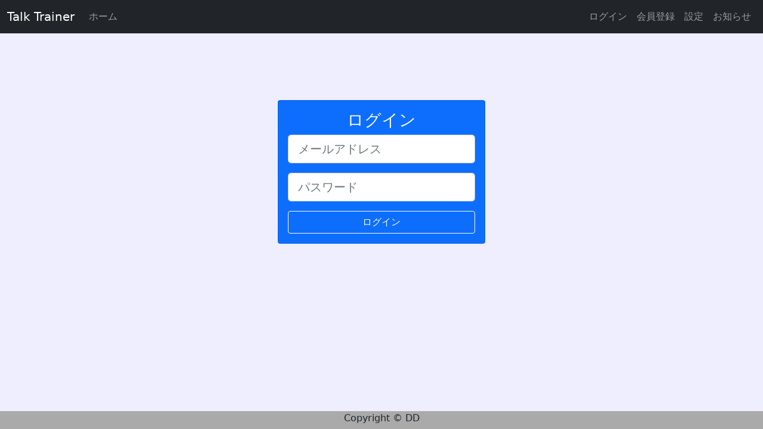

--- FILE ---
content_type: text/html; charset=utf-8
request_url: https://talktrainer001.com/login
body_size: 5113
content:
<!DOCTYPE html>
<html lang="en">

<head>
    <!-- Google Tag Manager -->
    <script>(function (w, d, s, l, i) {
            w[l] = w[l] || []; w[l].push({
                'gtm.start':
                    new Date().getTime(), event: 'gtm.js'
            }); var f = d.getElementsByTagName(s)[0],
                j = d.createElement(s), dl = l != 'dataLayer' ? '&l=' + l : ''; j.async = true; j.src =
                    'https://www.googletagmanager.com/gtm.js?id=' + i + dl; f.parentNode.insertBefore(j, f);
        })(window, document, 'script', 'dataLayer', 'GTM-TPLF4WBT');</script>
    <!-- End Google Tag Manager -->
    <meta charset="UTF-8">
    <meta http-equiv="X-UA-Compatible" content="IE=edge">
    <meta name="viewport" content="width=device-width, initial-scale=1.0">
    <!-- CSS only -->
    <link href="https://cdn.jsdelivr.net/npm/bootstrap@5.0.2/dist/css/bootstrap.min.css" rel="stylesheet"
        integrity="sha384-EVSTQN3/azprG1Anm3QDgpJLIm9Nao0Yz1ztcQTwFspd3yD65VohhpuuCOmLASjC" crossorigin="anonymous">
    <!-- JavaScript Bundle with Popper -->
    <script src="https://cdn.jsdelivr.net/npm/bootstrap@5.0.2/dist/js/bootstrap.bundle.min.js"
        integrity="sha384-MrcW6ZMFYlzcLA8Nl+NtUVF0sA7MsXsP1UyJoMp4YLEuNSfAP+JcXn/tWtIaxVXM"
        crossorigin="anonymous"></script>
    <script src="https://cdn.ckeditor.com/4.18.0/standard/ckeditor.js"></script>
    <script src="https://cdn.jsdelivr.net/npm/chart.js@3.7.1"></script>
    <link rel="stylesheet" href="/static/css/style.css">
    <script src="/static/js/index.global.js"></script>
    <link rel="shortcut icon" href="/static/DD5.ico">
    <title>Talk Trainer</title>
</head>

<body>
    <!-- Google Tag Manager (noscript) -->
    <noscript><iframe src="https://www.googletagmanager.com/ns.html?id=GTM-TPLF4WBT" height="0" width="0"
            style="display:none;visibility:hidden"></iframe></noscript>
    <!-- End Google Tag Manager (noscript) -->
    <nav class="navbar navbar-expand-lg navbar-dark bg-dark">
        <div class="container-fluid">
            <a class="navbar-brand" href="/">Talk Trainer</a>
            <button class="navbar-toggler" type="button" data-bs-toggle="collapse"
                data-bs-target="#navbarSupportedContent" aria-controls="navbarSupportedContent" aria-expanded="false"
                aria-label="Toggle navigation">
                <span class="navbar-toggler-icon"></span>
            </button>
            <div class="collapse navbar-collapse" id="navbarSupportedContent">
                <ul class="navbar-nav">
                    <li class="nav-item">
                        <a class="nav-link" href="/">ホーム</a>
                    </li>
                </ul>
                <ul class="navbar-nav ms-auto">
                    
                    <li class="nav-item">
                        <a class="nav-link" href="/login">ログイン</a>
                    </li>
                    <li class="nav-item">
                        <a class="nav-link" href="https://verdandi.co.jp/talk-trainer/eiken-5700/" target="_blank"
                            rel="noopener">会員登録</a>
                    </li>
                    
                    
                    <li class="nav-item">
                        <a href="/setting" class="nav-link">設定</a>
                    </li>
                    <li class="info">
                        <a class="nav-link" href="/info_list">お知らせ
                            
                        </a>
                    </li>
                </ul>

            </div>
        </div>
    </nav>
    

    <div class="container" style="padding-top:4rem; padding-bottom:4rem;">
        
        
<section id="login">
    <div class="container my-5">
        <div class="row">
            <div class="col-lg-4 mx-auto">
                <div class="card bg-primary text-center">
                    <div class="card-body text-light">
                        <h3>ログイン</h3>
                        <form method="POST">
                            <input id="csrf_token" name="csrf_token" type="hidden" value="IjZmMTc3Y2I5YTVkMWQxOWRhOTcyMTA3Y2IyMDQ3MDMwM2UyMDVjZTki.aXgkEw.fJAf_HvHrNhxFSg7r0g4d3uN5mk">
                            <div class="mb-3">
                                
<input class="form-control form-control-lg" id="email" name="email" placeholder="メールアドレス" required type="text" value="">


                            </div>
                            <div class="mb-3">
                                
<input class="form-control form-control-lg" id="password" name="password" placeholder="パスワード" required type="password" value="">


                            </div>
                            <input class="btn btn-outline-light w-100" id="submit" name="submit" type="submit" value="ログイン">                 
                        </form>
                    </div>
                </div>
            </div>
        </div>
    </div>
</section>

    </div>

    <div>
        <footer id="footer">Copyright © DD</footer>
    </div>
</body>

</html>

--- FILE ---
content_type: text/css; charset=utf-8
request_url: https://talktrainer001.com/static/css/style.css
body_size: 3947
content:
html {
    min-height: 100%;
    position: relative;
}

body {
    background-color: #EEEEFF;
    margin-bottom: 100px;

}

h1 {
    color: #142938;
    font: italic;
}

h2 {
    color: #142938;
    font: italic;
}

input.btn_main_style {
    width: 120px;
    height: 60px;
    margin: 5px;
    padding: 1rem 1rem;
    font-weight: bold;
    font-size: 16px;
    background: #142938;
    color: #FFFFFF;
    outline: none;
    border: none;
    border-radius: 10px;
}

input.btn_main_style:hover {
    background: #243948;
    color: #FFFFFF;
}

input.btn_main_style:disabled {
    background: #616E7D;
    color: #FFFFFF;
}

button.btn_main_style {
    width: 120px;
    height: 60px;
    margin: auto;
    padding: 1rem 1rem;
    font-weight: bold;
    font-size: 16px;
    background: #142938;
    color: #FFFFFF;
    outline: none;
    border: none;
    border-radius: 10px;
}

button.btn_main_style:hover {
    background: #243948;
    color: #FFFFFF;
}

button.btn_main_style:disabled {
    background: #616E7D;
    color: #FFFFFF;
}


footer {
    position: absolute;
    bottom: 0;
    left: 0;
    width: 100%;
    height: 30px;
    background: #AAAAAA;
    text-align: center;
}


.default_button {
    color: red;
}


.maintenance {
    border: 2px solid #666;
    padding: 64px 32px;
    box-sizing: border-box;
    background: #fff;
    text-align: center;
}

.maintenance-message {
    font-size: 22px;
    margin-bottom: 24px;
    font-weight: bold;
}

.maintenance-date {
    color: #fff;
    padding: 8px;
    background: #cc0000;
    width: 90%;
    margin: 0 auto 16px;
}

.entry-content th {
    background-color: #eee;
    background-color: rgba(0, 0, 0, 0.1);
    border: 1px solid #cfcfcf;
    padding: 0.8em;
}

.entry-content td {
    padding: 0.8em;
    border: 1px solid #cfcfcf;
    background: #fff;
    background: rgba(255, 255, 255, 0.6);
}

p.script_view {
    font-size: 22px;
    color: black;
}

span.phoneme_orange {
    color: orange;
}

span.phoneme_bg_omission {
    background-color: #ed220d;
}
span.phoneme_bg_insertion {
    background-color: #feae00;
}
span.phoneme_bg_mispronunciation {
    background-color: #5cc3ff;
}

/* 吹き出し本体 - 枠線付きの吹き出し */
.balloon2 {
    position: relative;
    padding: 20px;
    width:70%;
    background-color: #ffffff;
    border: 2px solid #333333;
    border-radius: 10px;
    /* 角丸を指定 */
    margin-left: 120px;
    /* 左に余白を設ける */

}

/* 画像 - 絶対配置で左上に配置 */
.balloon2 .icon {
    position: absolute;
    left: -120px;
    top: 0;
}

.balloon2 .icon img{
    width: 100px;
    height:100px;
}

/* 三角アイコン - 枠線付きの吹き出し */
.balloon2::before {
    content: '';
    position: absolute;
    display: block;
    width: 0;
    height: 0;
    left: -15px;
    top: 20px;
    border-right: 15px solid #333333;
    border-top: 15px solid transparent;
    border-bottom: 15px solid transparent;
}

.balloon2::after {
    content: '';
    position: absolute;
    display: block;
    width: 0;
    height: 0;
    left: -12px;
    top: 20px;
    border-right: 15px solid #ffffff;
    border-top: 15px solid transparent;
    border-bottom: 15px solid transparent;
}

.word_explanation_table{
    width:80%;
    margin-left:auto;
    margin-right:auto;
    background-color: white;
    border-width: 10px;
    border-color: black;
}

.word_explanation_table tr td:first-child {
    background-color: #E8F5FC;
    font-size:20px;
    font-family:"arial" ;
}

@media (min-width:768px){
    .word_explanation_table{
        width:60%;
    }
}

@media (max-width:767px){
    .word_explanation_table{
        width:100%;
    }
    
}

/* Information 通知数*/
